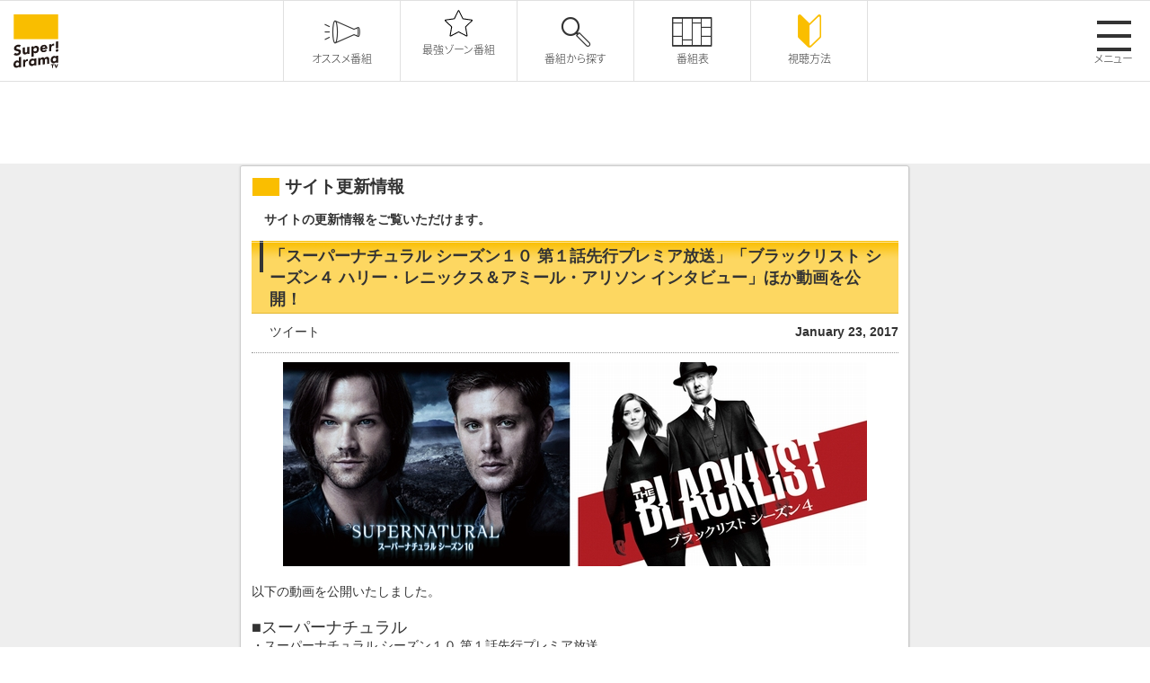

--- FILE ---
content_type: text/html
request_url: https://www.superdramatv.com/news/update/2017/01/post_470.html
body_size: 7444
content:
<!DOCTYPE html PUBLIC "-//W3C//DTD XHTML 1.0 Transitional//EN" "http://www.w3.org/TR/xhtml1/DTD/xhtml1-transitional.dtd">
<html xmlns="http://www.w3.org/1999/xhtml" xml:lang="ja" lang="ja">
<head>
<meta http-equiv="Content-Type" content="text/html; charset=utf-8" />
<meta name="viewport" content="width=device-width, initial-scale=1.0">
<title>スーパー！ドラマＴＶ 海外ドラマ：サイト更新情報</title>
<meta name="keywords" content="Super! drama TV,スーパー！ドラマTV,海外ドラマ,テレビ,ドラマ,TVシリーズ,シリーズ,BTS,声優,一挙放送,放送,チャンネル,スーパー,エピソード,スタートレック,名作" />
<meta name="description" content="日本最大の海外ドラマ専門チャンネル　スーパー！ドラマTV。「ブラックリスト」「スコーピオン」「クリミナル・マインド」など話題作、大ヒット作、日本初の海外ドラマが大集結！視聴方法、番組表、番組動画など公開中！" />
<meta http-equiv="Content-Style-Type" content="text/css" />
<meta http-equiv="Content-Script-Type" content="text/javascript" />
<link rel="stylesheet" href="/news/css/style.css" type="text/css" media="all" />
<link rel="stylesheet" href="/css/facebox.css" type="text/css" media="all">
<link type="text/css" media="all" rel="stylesheet" href="/assets/css/style.css">
<link type="text/css" media="all" rel="stylesheet" href="/assets/css/ajust.css">
<link rel="shortcut icon" href="/fav.ico" />
<script src="/js/jquery.js" type="text/javascript"></script>
<script src="/js/master.js" type="text/javascript"></script>
<script src="/js/ga.js" type="text/javascript"></script>
<script src="/js/facebox.js" type="text/javascript"></script>
<script type="text/javascript" src="/assets/js/jquery.min.js"></script>
<script type="text/javascript" src="/assets/js/append.js"></script>
<script type="text/javascript" src="/assets/js/swiper.js"></script>
<script type="text/javascript" src="/assets/js/jquery-modal-video.min.js"></script>
<script type="text/javascript" src="/assets/js/init.js"></script>
<!-- OGPタグ（NEWS用） -->
<meta property="og:title" content="「スーパーナチュラル シーズン１０ 第１話先行プレミア放送」「ブラックリスト シーズン４ ハリー・レニックス＆アミール・アリソン インタビュー」ほか動画を公開！" />
<meta property="og:type" content="article" />
<meta property="og:url" content="http://www.superdramatv.com/news/update/2017/01/post_470.html" />

<meta property="og:image" content="http://www.superdramatv.com/news/SN10_BL4_movie650_0123.jpg" />

<meta property="og:description" content=" 	以下の動画を公開いたしました。 	&nbsp; 	■スーパーナチュラル 	・スーパーナチュラル シーズン１０ 第１話先行プレミア放送 	&nbsp; 	■ブラックリスト 	・ブラックリスト シーズン４ ハリー・レニックス＆アミール・アリ..." />
<meta property="og:site_name" content="海外ドラマ専門チャンネル スーパー!ドラマTV" />





<!-- ミーアキャット広告  -->
<script src="/mk_bnr/jquery.meerkat.1.3.min.js" type="text/javascript" charset="utf-8"></script>
<link rel="stylesheet" href="/mk_bnr/css/mk.css" type="text/css" media="all" />
<!-- ミーアキャット広告 -->

<!-- Google Tag Manager -->
<script>(function(w,d,s,l,i){w[l]=w[l]||[];w[l].push({'gtm.start':
new Date().getTime(),event:'gtm.js'});var f=d.getElementsByTagName(s)[0],
j=d.createElement(s),dl=l!='dataLayer'?'&l='+l:'';j.async=true;j.src=
'https://www.googletagmanager.com/gtm.js?id='+i+dl;f.parentNode.insertBefore(j,f);
})(window,document,'script','dataLayer','GTM-5D4HQDB');</script>
<!-- End Google Tag Manager -->

</head>



<body>
<!-- Google Tag Manager (noscript) -->
<noscript><iframe src="https://www.googletagmanager.com/ns.html?id=GTM-5D4HQDB"
height="0" width="0" style="display:none;visibility:hidden"></iframe></noscript>
<!-- End Google Tag Manager (noscript) -->

<p id="page-top"><a href="#">&#9650;</a></p>
<!--common header-->
<header class="common-header"><!-- js append... --></header>

<!-- container STR -->
<div id="container">
<!-- wrapper STR -->
<div id="wrapper">
<!-- contents STR -->
<div id="contents">


  <div id="title">
<h1>サイト更新情報</h1>
</div>

<p class="lead">サイトの更新情報をご覧いただけます。</p>

<!-- news STR -->
<div id="news">

<div class="headline">
<h2>「スーパーナチュラル シーズン１０ 第１話先行プレミア放送」「ブラックリスト シーズン４ ハリー・レニックス＆アミール・アリソン インタビュー」ほか動画を公開！</h2>
</div>
<div class="block">
<ul class="sns">
<li class="twitter"><a href="https://twitter.com/share" class="twitter-share-button" data-via="SuperdramaTV" data-url="http://www.superdramatv.com/news/update/2017/01/post_470.html" data-text="「スーパーナチュラル シーズン１０ 第１話先行プレミア放送」「ブラックリスト シーズン４ ハリー・レニックス＆アミール・アリソン インタビュー」ほか動画を公開！" data-lang="ja">ツイート</a>
<script>!function(d,s,id){var js,fjs=d.getElementsByTagName(s)[0];if(!d.getElementById(id)){js=d.createElement(s);js.id=id;js.src="http://platform.twitter.com/widgets.js";fjs.parentNode.insertBefore(js,fjs);}}(document,"script","twitter-wjs");</script></li>
<li class="facebook"><iframe src="//www.facebook.com/plugins/like.php?href=http%3A%2F%2Fwww.superdramatv.com%2Fnews%2Fupdate%2F2017%2F01%2Fpost_470.html&amp;width=100&amp;height=21&amp;colorscheme=light&amp;layout=button_count&amp;action=like&amp;show_faces=true&amp;send=false&amp;appId=568779846496415" scrolling="no" frameborder="0" style="border:none; overflow:hidden; width:100px; height:21px;" allowTransparency="true"></iframe></li>
</ul>
<p class="date">January 23, 2017</p>
</div>
<div>
	<img alt="SN10_BL4_movie650_0123.jpg" class="mt-image-center" height="227" src="/news/SN10_BL4_movie650_0123.jpg" style="text-align: center; display: block; margin: 0 auto 20px;" width="650" />以下の動画を公開いたしました。</div>
<div>
	&nbsp;</div>
<div>
	<span style="font-size:130%;"><strong>■<a href="/line/natural/">スーパーナチュラル</a></strong></span></div>
<div>
	・スーパーナチュラル シーズン１０ 第１話先行プレミア放送</div>
<div>
	&nbsp;</div>
<div>
	<span style="font-size:130%;"><strong>■<a href="/line/blacklist/">ブラックリスト</a></strong></span></div>
<div>
	・ブラックリスト シーズン４ ハリー・レニックス＆アミール・アリソン インタビュー Vol.1</div>
<div>
	・ブラックリスト シーズン４ ハリー・レニックス＆アミール・アリソン インタビュー Vol.2<br />
	<br />
	<br />
	作品ページの動画一覧または「<strong><a href="/alacarte/movie/">番組動画を見る</a></strong>」ページからご覧ください。<br />
	<br />
	&nbsp;</div>



</div>
<!-- news END -->


</div>
<!-- contents END -->
</div>
<!-- wrapper END -->
</div>
<!-- container END -->

<!--common btmarea-->
<div class="common-btmarea"><!-- js append... --></div>
<!--common btmarea-->
<!--common footer-->
<footer class="common-footer"><!-- js append... --></footer>
<!--common footer-->

</body>
</html>

--- FILE ---
content_type: application/javascript
request_url: https://www.superdramatv.com/mk_bnr/jquery.meerkat.1.3.min.js
body_size: 9287
content:


jQuery.fn.extend({ 

	meerkat: function(options) {

		var defaults = {
			background: 'none',
			opacity: null,
			height: 'auto',
			width: '100%',
			position: 'bottom',
			close: '.close',
			dontShowAgain: '#dont-show',
			dontShowAgainAuto: false,
			animationIn: 'none',
			animationOut: null,
			easingIn: 'swing',
			easingOut: 'swing',
			animationSpeed: 'normal',
			cookieExpires: 0,
			removeCookie: '.removeCookie',
			delay: 0,
			onMeerkatShow: function() {},
			timer: null		
		};

		var settings = jQuery.extend(defaults, options);
		
	
		if(jQuery.easing.def){
			settings.easingIn = settings.easingIn;
			settings.easingOut = settings.easingOut;
		}else {
			settings.easingIn = 'swing';
			settings.easingOut = 'swing';
		}

		if(settings.animationOut === null){
			settings.animationOut = settings.animationIn;	
		}

		settings.delay = settings.delay * 1000;
		if(settings.timer != null){
			settings.timer = settings.timer * 1000;
		}

		function createCookie(name,value,days) {
			if (days) {
				var date = new Date();
				date.setTime(date.getTime()+(days*24*60*60*1000));
				var expires = "; expires="+date.toGMTString();
			}
			else { 
				var expires = "";
			}
			document.cookie = name+"="+value+expires+"; path=/";
		}

		function readCookie(name) {
			var nameEQ = name + "=";
			var ca = document.cookie.split(';');
			for(var i=0;i < ca.length;i++) {
				var c = ca[i];
				while (c.charAt(0)===' ') c = c.substring(1,c.length);
				if (c.indexOf(nameEQ) === 0) return c.substring(nameEQ.length,c.length);
			}
			return null;
		}
		
		function eraseCookie(name) {
			createCookie(name,"",-1);
		}		
		jQuery(settings.removeCookie).click(function(){ eraseCookie('meerkat')});

		return this.each(function() {
			var element = jQuery(this);
			if(readCookie('meerkat') != "dontshow"){
				settings.onMeerkatShow.call(this);

				function animateMeerkat(showOrHide, fadeOrSlide){					
					var meerkatWrap = jQuery('#meerkat-wrap');
					if(fadeOrSlide === "slide"){				
						if(settings.position === "left" || settings.position === "right"){
							var animationType = 'width';
						} else {
							var animationType = 'height';
						}
					} else {
						var animationType = "opacity";
					} 
					var animationProperty = {};
					animationProperty[animationType] = showOrHide;

					if(showOrHide === "show"){
						if(fadeOrSlide !== "none"){
							if(settings.delay > 0){
								jQuery(meerkatWrap).hide().delay(settings.delay).animate(animationProperty,settings.animationSpeed, settings.easingIn);
							} else {
								jQuery(meerkatWrap).hide().animate(animationProperty,settings.animationSpeed, settings.easingIn);
							}							
						} else if ((fadeOrSlide === "none")&&(settings.delay > 0)){
							jQuery(meerkatWrap).hide().delay(settings.delay).show(0);
						} else {
							jQuery(meerkatWrap).show();
						}
						jQuery(element).show(0);
					}

					if(showOrHide === "hide"){
						if(fadeOrSlide !== "none"){
							if(settings.timer !== null){
								jQuery(meerkatWrap).delay(settings.timer).animate(animationProperty,settings.animationSpeed, settings.easingOut,
								  function(){
								    jQuery(this).destroyMeerkat(); 
								    if(settings.dontShowAgainAuto === true) { createCookie('meerkat','dontshow', settings.cookieExpires); }
								  });
							}
							jQuery(settings.close).click(function(){
								jQuery(meerkatWrap).stop().animate(animationProperty,settings.animationSpeed, settings.easingOut, function(){jQuery(this).destroyMeerkat();});
								return false;
							});
							jQuery(settings.dontShowAgain).click(function(){
								jQuery(meerkatWrap).stop().animate(animationProperty,settings.animationSpeed, settings.easingOut, function(){jQuery(this).destroyMeerkat();});
								createCookie('meerkat','dontshow', settings.cookieExpires);
								return false;
							});
						} else if((fadeOrSlide === "none")&&(settings.timer !== null)) {
							jQuery(meerkatWrap).delay(settings.timer).hide(0).queue(function(){
								jQuery(this).destroyMeerkat();
							});
						} else {
							jQuery(settings.close).click(function(){
								jQuery(meerkatWrap).hide().queue(function(){
									jQuery(this).destroyMeerkat();
								});
								return false;
							});
							jQuery(settings.dontShowAgain).click(function(){
								jQuery(meerkatWrap).hide().queue(function(){
									jQuery(this).destroyMeerkat();
								});
								createCookie('meerkat','dontshow', settings.cookieExpires);
								return false;
							});
						}
					}
				}


				jQuery('html, body').css({'margin':'0', 'height':'100%'});
				jQuery(element).wrap('<div id="meerkat-wrap"><div id="meerkat-container"></div></div>');
				jQuery('#meerkat-wrap').css({'position':'fixed', 'z-index': '10000', 'width': settings.width, 'height': settings.height}).css(settings.position, "0");
				jQuery('#meerkat-container').css({'background': settings.background, 'height': settings.height});

				if(settings.position === "left" || settings.position === "right"){ jQuery('#meerkat-wrap').css("top", 0);}

				if(settings.opacity != null){
					jQuery("#meerkat-wrap").prepend('<div class="opacity-layer"></div>');
					jQuery('#meerkat-container').css({'background': 'transparent', 'z-index' : '2', 'position': 'relative'});
					jQuery(".opacity-layer").css({
							'position': 'absolute', 
							'top' : '0', 
							'height': '100%', 
							'width': '100%',  
							'background': settings.background, 
							"opacity" : settings.opacity
						});					

				}
				if(jQuery.browser.msie && jQuery.browser.version <= 6){
					jQuery('#meerkat-wrap').css({'position':'absolute', 'bottom':'-1px', 'z-index' : '0'});
					if(jQuery('#ie6-content-container').length == 0){			
					jQuery('body').children()
						.filter(function (index) {
							return jQuery(this).attr('id') != 'meerkat-wrap';
						})
					.wrapAll('<div id="ie6-content-container"></div>');
					jQuery('html, body').css({'height':'100%', 'width':'100%', 'overflow':'hidden'});
					jQuery('#ie6-content-container').css({'overflow':'auto', 'width':'100%', 'height':'100%', 'position':'absolute'});
					var bgProperties = document.body.currentStyle.backgroundColor+ " ";
					bgProperties += document.body.currentStyle.backgroundImage+ " ";
					bgProperties += document.body.currentStyle.backgroundRepeat+ " ";
					bgProperties += document.body.currentStyle.backgroundAttachment+ " ";
					bgProperties += document.body.currentStyle.backgroundPositionX+ " ";
					bgProperties += document.body.currentStyle.backgroundPositionY;
					jQuery("#ie6-content-container").css({'background' : bgProperties});
					}
					var ie6ContentContainer = document.getElementById('ie6-content-container');					
					if((ie6ContentContainer.clientHeight < ie6ContentContainer.scrollHeight) && (settings.position != 'left')) {
						jQuery('#meerkat-wrap').css({'right' : '17px'});
					}
				}

				switch (settings.animationIn)
				{
					case "slide":
						animateMeerkat("show", "slide");
						break;
					case "fade":
						animateMeerkat("show", "fade");
						break;
					case "none":
						animateMeerkat("show", "none");
						break;
					default:
						alert('The animationIn option only accepts "slide", "fade", or "none"');
				}

				switch (settings.animationOut)
				{
					case "slide":
						animateMeerkat("hide", "slide");
						break;

					case "fade":
						animateMeerkat("hide", "fade");
						break;

					case "none":
						if(settings.timer != null){
							jQuery('#meerkat-wrap').delay(settings.timer).hide(0).queue(function(){
								jQuery(this).destroyMeerkat();
							});
						}
						jQuery(settings.close).click(function(){
							jQuery('#meerkat-wrap').hide().queue(function(){
								jQuery(this).destroyMeerkat();
							});
						});
						jQuery(settings.dontShowAgain).click(function(){
							jQuery('#meerkat-wrap').hide().queue(function(){
								jQuery(this).destroyMeerkat();
							});
							createCookie('meerkat','dontshow', settings.cookieExpires);
						});
						break;

					default:
					  alert('The animationOut option only accepts "slide", "fade", or "none"');
				}
			} else {
				jQuery(element).hide();	
			}
		});
	},
	destroyMeerkat: function() {
		jQuery('#meerkat-wrap').replaceWith( jQuery('#meerkat-container').contents().hide() );		
	}
});
var isBottom = false;
$(window).scroll(function() {
    var bottom = $(window).scrollTop() + $("html").attr('clientHeight');
    if (bottom >= $(document).height() - 60) {
		isBottom = true;
        jQuery("#meerkat-wrap").slideUp();
    }
	if (bottom < $(document).height() - 60 && isBottom == true) {
		isBottom = false;
		jQuery('#meerkat-wrap').slideDown();
	}
});


$(function(){
			$('.meerkat').meerkat({
				height: '245px',
				width: '100%',
				position: 'bottom',
				close: '.close-meerkat',
				dontShowAgain: '.dont-show',
				animationIn: 'slide',
				animationSpeed: 500,
				removeCookie: '.reset'
			}).addClass('pos-bot');

		});



--- FILE ---
content_type: text/plain
request_url: https://www.google-analytics.com/j/collect?v=1&_v=j102&a=606039120&t=pageview&_s=1&dl=https%3A%2F%2Fwww.superdramatv.com%2Fnews%2Fupdate%2F2017%2F01%2Fpost_470.html&ul=en-us%40posix&dt=%E3%82%B9%E3%83%BC%E3%83%91%E3%83%BC%EF%BC%81%E3%83%89%E3%83%A9%E3%83%9E%EF%BC%B4%EF%BC%B6%20%E6%B5%B7%E5%A4%96%E3%83%89%E3%83%A9%E3%83%9E%EF%BC%9A%E3%82%B5%E3%82%A4%E3%83%88%E6%9B%B4%E6%96%B0%E6%83%85%E5%A0%B1&sr=1280x720&vp=1280x720&_u=YEDAAEABAAAAACAAI~&jid=227931365&gjid=1263599910&cid=1164101042.1768707628&tid=UA-120729858-1&_gid=1226904706.1768707628&_r=1&_slc=1&gtm=45He61e1n815D4HQDBv861235008za200zd861235008&gcd=13l3l3l3l1l1&dma=0&tag_exp=103116026~103200004~104527906~104528500~104684208~104684211~105391252~115495938~115616985~115938466~115938468~115985661~116682875~117041587&z=1809407799
body_size: -833
content:
2,cG-DP5TLH70TH

--- FILE ---
content_type: image/svg+xml
request_url: https://www.superdramatv.com/assets/img/svg/common_icon_insta.svg
body_size: 810
content:
<svg xmlns="http://www.w3.org/2000/svg" width="135.74" height="135.63" viewBox="0 0 135.74 135.63"><defs><style>.cls-1{fill:#fabe00;}</style></defs><title>common_icon_insta</title><g id="レイヤー_2" data-name="レイヤー 2"><g id="icon"><g id="Instagram_icon" data-name="Instagram icon"><path class="cls-1" d="M118.3,0H17.45A17.47,17.47,0,0,0,0,17.39V118.24a17.47,17.47,0,0,0,17.45,17.39H118.3a17.46,17.46,0,0,0,17.44-17.39V17.33A17.45,17.45,0,0,0,118.3,0ZM97,21.28a5.17,5.17,0,0,1,5.15-5.15h12.3a5.2,5.2,0,0,1,5.14,5.15v12.3a5.2,5.2,0,0,1-5.14,5.15h-12.3A5.13,5.13,0,0,1,97,33.58ZM67.84,38.73A29,29,0,1,1,38.78,67.79,29,29,0,0,1,67.84,38.73Zm55,78.54a5.36,5.36,0,0,1-5.37,5.37H18.42A5.37,5.37,0,0,1,13,117.27V58.06H27a41.62,41.62,0,0,0-1.14,9.67,42.1,42.1,0,1,0,83-9.67h14.07v59.21Z"/></g></g></g></svg>